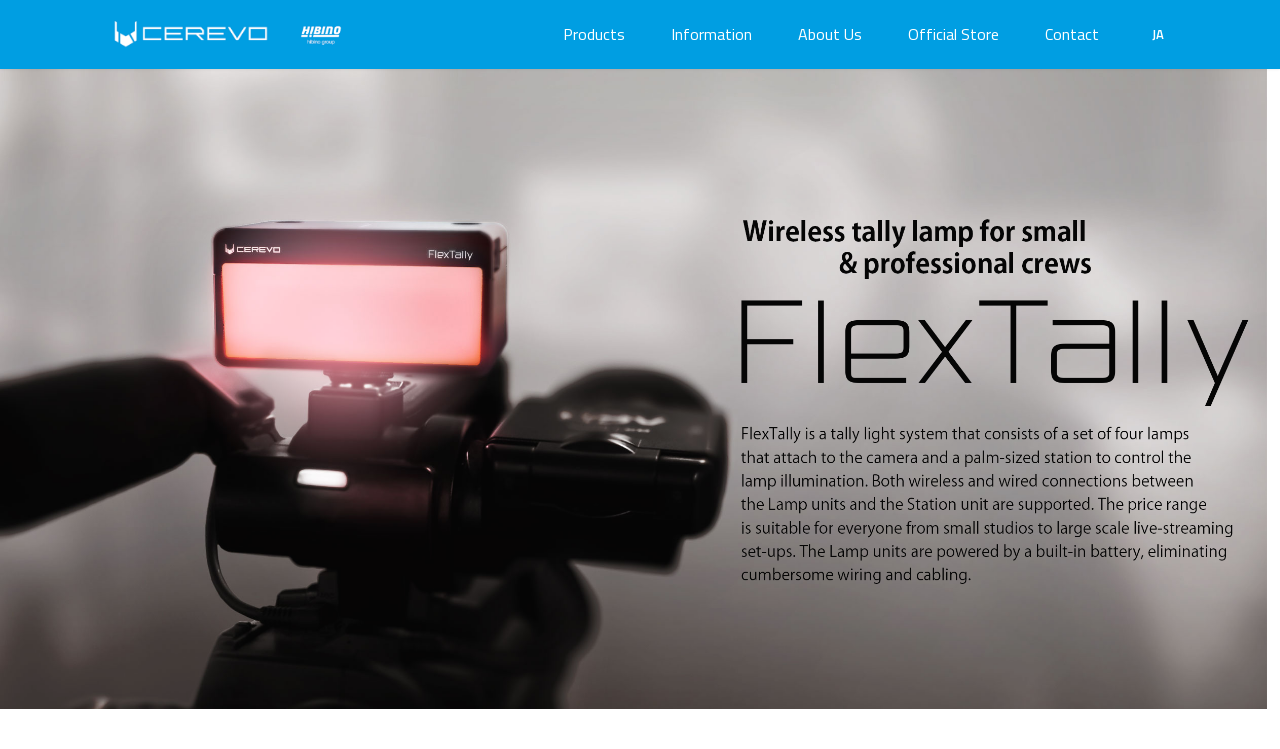

--- FILE ---
content_type: text/html
request_url: https://cerevo.com/en/products/flextally/
body_size: 5400
content:
<!doctype html><html class=no-js lang=en-us><head><meta charset=utf-8><meta name=description content="A versatile wireless tally lamp system that's easy to use for professionals and individuals alike."><meta name=author content="cerevo"><meta name=generator content="Hugo 0.141.0"><title>FlexTally - A versatile wireless tally lamp system that's easy to use for professionals and individuals alike.</title>
<meta name=viewport content="width=device-width,initial-scale=1"><meta property="og:title" content="FlexTally - A versatile wireless tally lamp system that's easy to use for professionals and individuals alike."><meta property="og:description" content="A versatile wireless tally lamp system that's easy to use for professionals and individuals alike."><meta property="og:type" content="article"><meta property="og:url" content="/en/products/flextally/index.html }}"><meta property="og:image" content="https://cerevo.com/images/cerevo/logo_og.png"><meta property="og:site_name" content="Cerevo Inc."><meta property="og:locale" content="en"><meta property="og:image:width" content="1200"><meta property="og:image:height" content="630"><meta name=twitter:card content="summary_large_image"><meta name=twitter:title content="FlexTally - A versatile wireless tally lamp system that's easy to use for professionals and individuals alike."><meta name=twitter:description content="A versatile wireless tally lamp system that's easy to use for professionals and individuals alike."><meta property="twitter:url" content="/en/products/flextally/index.html }}"><meta name=twitter:image content="https://cerevo.com/images/cerevo/logo_og.png"><meta name=twitter:site content="@CerevoGlobal"><meta name=twitter:creator content="@CerevoGlobal"><link rel="shortcut icon" type=image/x-icon href=../../../images/favicon.ico><link rel=stylesheet href=../../../plugins/themefisher-font/style.css><link rel=stylesheet href=../../../plugins/bootstrap/dist/css/bootstrap.min.css><link rel=stylesheet href=../../../plugins/lightbox2/dist/css/lightbox.min.css><link rel=stylesheet href=../../../plugins/slick-carousel/slick/slick.css><link rel=stylesheet href=../../../plugins/slick-carousel/slick/slick-theme.css><link rel=stylesheet href="../../../css/style.css?v=1767948077" media=screen><script async src="https://www.googletagmanager.com/gtag/js?id=G-9RGEN26D53"></script><script>window.dataLayer=window.dataLayer||[];function gtag(){dataLayer.push(arguments)}gtag("js",new Date),gtag("config","G-9RGEN26D53")</script></head><body id=body><div id=preloader><div class=preloader><div class="sk-circle1 sk-child"></div><div class="sk-circle2 sk-child"></div><div class="sk-circle3 sk-child"></div><div class="sk-circle4 sk-child"></div><div class="sk-circle5 sk-child"></div><div class="sk-circle6 sk-child"></div><div class="sk-circle7 sk-child"></div><div class="sk-circle8 sk-child"></div><div class="sk-circle9 sk-child"></div><div class="sk-circle10 sk-child"></div><div class="sk-circle11 sk-child"></div><div class="sk-circle12 sk-child"></div></div></div><section class="header navigation top-bar"><div class=container><div class=row><div class=col-md-12><nav class="navbar navbar-expand-lg"><div class="d-flex align-items-center gap-0"><a class=navbar-brand href=../../../en/index.html><img src=../../../images/cerevo/logo_unmix.png alt="Logo 1" class=img-fluid>
</a><a class=navbar-brand-sub href=https://www.hibino.co.jp/group/><img src=../../../images/cerevo/hibino_logo.png alt="Logo 2" class=img-fluid></a></div><div class="d-flex align-items-center"><button class=navbar-toggler type=button data-toggle=collapse data-target=#navigation aria-controls=navigation aria-expanded=false aria-label="Toggle navigation">
<span class=tf-ion-android-menu></span></button><div id=drapeaux class="select-language d-block d-lg-none"><a href=../../../ja/index.html>JA</a></div></div><div class="collapse navbar-collapse" id=navigation><ul class="navbar-nav ml-auto"><li class=nav-item><a class="nav-link nav-en" href=../../../en/products/index.html>Products</a></li><li class=nav-item><a class="nav-link nav-en" href=../../../en/news/index.html>Information</a></li><li class=nav-item><a class="nav-link nav-en" href=../../../en/about/index.html>About Us</a></li><li class=nav-item><a class="nav-link nav-en" href=https://gstore.cerevo.com/>Official Store</a></li><li class=nav-item><a class="nav-link nav-en" href=../../../en/contact/index.html>Contact</a></li><li class="nav-item d-none d-lg-block"><div class="select-language nav-link"><a href=../../../ja/index.html>JA</a></div></li></ul></div></nav></div></div></div></section><div id=content><main><section class="product-hero text-white hero-media-wrapper duration-4 py-0" data-animate=fade-in data-animate-once style=position:relative;overflow:hidden;padding:0;margin:0><img src=../../../images/product/flextally/topimg_en_mix.png alt="Hero Image" style="width:100%;height:50vw;object-fit:cover;object-position:50% 10%;display:block"><div class="container text-center py-5" style=position:absolute;top:0;left:0;width:100%;height:100%></div></section><section class="product-content pt-5"><div class="container text-center pt-5"><div class=container><div class="row justify-content-center"><div class="col-12 col-md-6 mb-4"><a href=../../../en/manual/flextally/index.html class="btn btn-primary w-100 py-3 fw-bold" data-animate=slide-in-up data-animate-once style="color:#000;font-weight:700;border-radius:2.25rem;padding:.5rem 1rem;text-decoration:none;font-size:1.2rem">Online Manual</a></div><div class="col-12 col-md-6"><a href=https://gstore.cerevo.com/flextally-1-station-4-lamps-in-bag/ class="btn btn-primary w-100 py-3" data-animate=slide-in-up data-animate-once style="background-color:#f59e0b;color:#000;font-weight:700;border-radius:2.25rem;padding:.5rem 1rem;text-decoration:none;font-size:1.2rem">Official Store</a></div></div></div><br><br><br><br><h1 id=compatible-with-a-wide-range-of-switchers>Compatible with a wide range of switchers</h1><p><div style=text-align:left;color:inherit;font-family:sans-serif;font-size:1.1rem;line-height:1.8;margin-bottom:1.8rem;padding-left:12%;padding-right:12%>FlexTally is compatible with a wide range of switchers, including Cerevo’s LiveWedge, Blackmagic Design, Roland, Tricaster, NewTek, Wirecast and more<span style=font-size:.65em;vertical-align:super>(*1)</span>. In addition to switchers with GPIO tally terminals, FlexTally also supports switchers that output tally signals from Ethernet ports and USB ports. The setup software, FlexTally Utility, is available in both Windows and MacOS.</div><div style=text-align:left;color:inherit;font-family:sans-serif;font-size:1rem;line-height:1.8;margin-bottom:1.8rem;padding-left:12%;padding-right:12%>※1: Additional software may be required when connecting to some switchers.<br>※2: Please see <a href=../../../en/manual/flextally/#Frequently-Asked-Questions>the manual</a> how to connect with switchers and FlexTally.</div><br><br><br></p><h4 id=list-of-compatible-other-brands-switchers>List of Compatible Other Brand’s Switchers</h4><div style="display:flex;flex-wrap:wrap;justify-content:center;gap:1rem;max-width:1100px;margin:2rem auto"><p><a href=../../../en/manual/flextally/#Compatible-Switchers style="display:inline-block;width:220px;background:#000;color:#fff;text-align:center;padding:.8rem 0;border-radius:6px;text-decoration:none;font-weight:700">Blackmagic Design</a>
<a href=../../../en/manual/flextally/#Compatible-Switchers style="display:inline-block;width:220px;background:#000;color:#fff;text-align:center;padding:.8rem 0;border-radius:6px;text-decoration:none;font-weight:700">Cerevo</a>
<a href=../../../en/manual/flextally/#Compatible-Switchers style="display:inline-block;width:220px;background:#000;color:#fff;text-align:center;padding:.8rem 0;border-radius:6px;text-decoration:none;font-weight:700">DataVideo</a>
<a href=../../../en/manual/flextally/#Compatible-Switchers style="display:inline-block;width:220px;background:#000;color:#fff;text-align:center;padding:.8rem 0;border-radius:6px;text-decoration:none;font-weight:700">FOR‑A</a></p><p><a href=../../../en/manual/flextally/#Compatible-Switchers style="display:inline-block;width:220px;background:#000;color:#fff;text-align:center;padding:.8rem 0;border-radius:6px;text-decoration:none;font-weight:700">Lumantek</a>
<a href=../../../en/manual/flextally/#Compatible-Switchers style="display:inline-block;width:220px;background:#000;color:#fff;text-align:center;padding:.8rem 0;border-radius:6px;text-decoration:none;font-weight:700">NewTek</a>
<a href=../../../en/manual/flextally/#Compatible-Switchers style="display:inline-block;width:220px;background:#000;color:#fff;text-align:center;padding:.8rem 0;border-radius:6px;text-decoration:none;font-weight:700">Panasonic</a>
<a href=../../../en/manual/flextally/#Compatible-Switchers style="display:inline-block;width:220px;background:#000;color:#fff;text-align:center;padding:.8rem 0;border-radius:6px;text-decoration:none;font-weight:700">Roland</a></p><p><a href=../../../en/manual/flextally/#Compatible-Switchers style="display:inline-block;width:220px;background:#000;color:#fff;text-align:center;padding:.8rem 0;border-radius:6px;text-decoration:none;font-weight:700">SONY</a>
<a href=../../../en/manual/flextally/#Compatible-Switchers style="display:inline-block;width:220px;background:#000;color:#fff;text-align:center;padding:.8rem 0;border-radius:6px;text-decoration:none;font-weight:700">vMix</a>
<a href=../../../en/manual/flextally/#Compatible-Switchers style="display:inline-block;width:220px;background:#000;color:#fff;text-align:center;padding:.8rem 0;border-radius:6px;text-decoration:none;font-weight:700">Wirecast</a></p></div><h4 id=dedicated-cables-and-converters-for-connecting-flextally-to-switchers>Dedicated cables and converters for connecting FlexTally to switchers</h4><div style="display:flex;flex-wrap:wrap;justify-content:center;gap:1rem;max-width:1100px;margin:2rem auto"><p><a href=https://gstore.cerevo.com/products/live-streaming-device/flextally-wireless-tally-lamp/ style="display:inline-block;width:340px;background:#e53935;color:#fff;text-align:center;padding:.8rem 0;border-radius:6px;text-decoration:none;font-weight:700">GPIO Cable for Switcher Connection</a>
<a href=https://gstore.cerevo.com/usb-gpio-converter-for-flextally/ style="display:inline-block;width:340px;background:#e53935;color:#fff;text-align:center;padding:.8rem 0;border-radius:6px;text-decoration:none;font-weight:700">USB‑GPIO Converter for FlexTally</a></p></div><hr><h1 id=special-software-is-not-required-to-change-settings>Special software is not required to change settings</h1><p>The station unit and lamp settings can be set or changed by pressing the Function Button on the station unit or the lamp unit. Because FlexTally does not require any special software, you have the freedom of changing the lamp unit settings on-site in case you want to use more or less lamps.</p><br><div style="display:flex;flex-wrap:wrap;gap:4rem;justify-content:center;align-items:flex-start;margin:2rem 0"><img src=../../../images/product/flextally/point01.png alt="FlexTally unit" style="width:320px;border-radius:8px; rgba(0,0,0,0.08);object-fit:cover">
<img src=../../../images/product/flextally/point02.png alt="FlexTally in use" style="width:320px;border-radius:8px; rgba(0,0,0,0.08);object-fit:cover">
<img src=../../../images/product/flextally/point03.png alt="FlexTally lamp" style="width:320px;border-radius:8px; rgba(0,0,0,0.08);object-fit:cover"></div><div style=text-align:center><img src=../../../images/product/flextally/about_back.jpg alt="FlexTally rear view" style=display:block;margin-top:-40px;margin-left:auto;margin-right:auto;max-width:100%;height:auto;border-radius:8px data-animate=" " data-animate-once></div><hr><h1 id=supports-both-wireless-and-wired-connections>Supports both wireless and wired connections</h1><p>The wireless connection between FlexTally Station and the Lamp units operates using the 433 MHz band. The wired connection uses RS-485 serial communication and can be used at up to several hundred meters distance. It also supports daisy-chain connection via the Wire Connection Terminal. FlexTally keeps cabling simple and flexible.</p><div style=text-align:center><img src=../../../images/product/flextally/connect_en.png alt="Connectivity diagram" style=display:block;margin-left:auto;margin-right:auto;max-width:100%;height:auto;border-radius:8px data-animate=slide-in-left data-animate-once></div><hr><h1 id=specifications>Specifications</h1><style>.spec-table{width:100%;max-width:1000px;margin:3rem auto;border-collapse:collapse;font-family:sans-serif;background-color:#0000;table-layout:fixed}.spec-table th,.spec-table td{border-bottom:3px solid #000;padding:1rem;text-align:center;vertical-align:middle;background-color:transparent;white-space:normal;word-break:break-word;overflow-wrap:anywhere}.spec-table thead th{font-weight:800;background-color:#f8f8f8;border-top:none}.spec-table th:first-child,.spec-table td:first-child{font-weight:700;background-color:#fafafa;text-align:left;width:clamp(160px,26%,260px)}.spec-table tbody tr:nth-child(even){background-color:#f9f9f9}.spec-table td+td,.spec-table th+th{border-left:none!important}.spec-highlight{background-color:#ffb400;color:#fff;font-weight:700;padding:.25rem .75rem;border-radius:4px;display:inline-block}@media(max-width:768px){.spec-table th,.spec-table td{padding:.5rem;font-size:.9rem}.spec-table th:first-child,.spec-table td:first-child{width:clamp(110px,34vw,160px)}}.spec-table th:first-child,.spec-table td:first-child{width:clamp(110px,34vw,160px)}</style><div class=spec-table-wrap><table class=spec-table><thead><tr><th></th><th></th></tr></thead><tbody><tr><td>Dimensions</td><td>Station unit: W128 x D77 x H28 mm / Lamp unit: W100 x D60 x H50 mm</td></tr><tr><td>Weight</td><td>Station unit: 142g / Lamp unit: 164g</td></tr><tr><td>Wireless Connectivity</td><td>433MHz (US/EU)<span style=font-size:.65em;vertical-align:super>(*3)</span></td></tr><tr><td>Wired Connectivity</td><td>RS-485 serial connection</td></tr><tr><td>Wireless Connection Distance</td><td>Approx. 100m (line-of-sight)<span style=font-size:.65em;vertical-align:super>(*2)</span></td></tr><tr><td>Battery Operating Time</td><td>Lamp unit: 6-12 hours (will vary depending on the lamp brightness and usage environment)</td></tr><tr><td>Battery Charging Time</td><td>Lamp unit:Approx. 2 hours</td></tr><tr><td>Compatible Switchers</td><td>Please see <a href=../../../en/manual/flextally/#Compatible-Switchers>the latest compatible switchers list</a>.<br>A dedicated GPIO cable or converter may be required depending on the model (sold separately). A dedicated GPIO cable is available at <a href=https://gstore.cerevo.com/products/live-streaming-device/flextally-wireless-tally-lamp/>the Cerevo Official Store</a> or by contacting Cerevo.</td></tr><tr><td>Number of Lamps Supported</td><td>16 units<span style=font-size:.65em;vertical-align:super>(*4)</span></td></tr></tbody></table></div><div style=text-align:left;color:inherit;font-family:sans-serif;font-size:1rem;line-height:1.8;margin-bottom:1.8rem;padding-left:12%;padding-right:12%>※1: To connect with your video switchers, you need to perform initial set up using dedicated software provided by Cerevo, FlexTally Utility, or a specifically configured cable for GPIO connection. The cable should be created based on the tally signal output specifications of the video switcher you are using and FlexTally’s tally signal input specifications. Specifications of the tally output may be different for each brand and switcher model. FlexTally Utility is available for Windows OS and Mac OS.<br>※2: Actual distance varies depending on the environment.<br>※3: Specification for the US/EU product version. The version for Japan uses the 315MHz band for connectivity.<br>※4: Up to 32 lamps will be supported in a future firmware update. 8 lamps can be controlled when connected via GPIO connection with your switchers.<br></div><p><br><span class=small>※ This is the domestic version specification. Overseas versions use 433 MHz low‑power wireless.</span>
Wired connection,RS‑485 serial communication</p><br><div style=background:#000;width:99vw;margin-left:50%;transform:translateX(-50%);padding:0><div style="position:absolute;top:10px;left:0;background:#fff;color:#000;font-weight:700;padding:.5rem 1rem;border-bottom-right-radius:6px">Related Products</div><a href=../../../en/products/flextallypro/><img src=../../../images/product/flextally/bnr_pro_en.png alt="FlexTally banner" style=display:block;width:50vw;max-width:100%;margin-left:50%;transform:translateX(-50%);height:auto;border-radius:8px></a></div><div style="background-color:#000;color:#fff;padding:4rem 1rem;position:relative;width:99vw;margin-left:calc(-50vw + 50%)"><div style="max-width:1200px;margin:0 auto;display:flex;flex-wrap:wrap;align-items:center;justify-content:space-between;gap:2rem"><div style="flex:1 1 500px;min-width:300px"><img src=../../../images/product/flextally/lsw_logo.png alt="LiveShell W logo" style=width:80%;max-width:300px;margin-bottom:1rem><p style=font-size:1.05rem;margin-bottom:.5rem;color:#fff;font-weight:700;text-align:center>Supports two-channel switching — the series' flagship model</p><p style=font-size:1.1rem;font-weight:700;margin-bottom:2rem;color:#fff;font-weight:700;text-align:center>All‑in‑one live streaming system</p><a href="https://liveshell.cerevo.com/en/w/?_ga=2.136003761.140540832.1683521383-45539871.1664774932" style="display:inline-block;background-color:#fff;color:#000;font-weight:700;padding:.8rem 1.5rem;border-radius:8px;text-decoration:none">View product details</a></div><div style="flex:1 1 500px;min-width:300px;text-align:center"><img src=../../../images/product/flextally/lsw_back.jpg alt="Product image" style=width:100%;max-width:500px;height:auto></div></div></div></div></section><style>.hero-media-wrapper{overflow:hidden;position:relative;background-color:#fff}.hero-overlay-container{width:70%;display:flex;justify-content:flex-end;align-items:bottom;position:absolute;padding:1rem 0 3rem;z-index:2}.hero-overlay-content{background-color:rgba(255,255,255,.85);padding:2rem;border-radius:1rem;max-width:720px;width:100%;text-align:center}.hero-overlay-content h1{font-size:2rem;font-weight:700;color:#000;margin-bottom:1rem}.hero-overlay-content p{color:#333;line-height:1.6;margin-bottom:1rem}</style></main></div><footer id=footer class=bg-one><div class=top-footer><div class="footer-contact-wrapper py-5 text-white text-center border-bottom"><div class="footer-contact-inner text-white rounded px-4 py-5 mx-auto"><h2 class="fw-bold mb-3">Please contact the appropriate department for your inquiry.</h2><h5 class=mb-3>We respond only on weekdays from 10:00 to 18:00.</h5><p class=mb-4>For questions or consultations about our products and services, please feel free to contact us below.</p><div class="d-flex flex-column flex-md-row justify-content-center align-items-center mb-4 gap-3 px-3"><a href=../../../en/contact/index.html class="btn btn-primary text-center" style="width:100%;max-width:260px;margin:0 auto">Contact</a></div></div><div class="footer-menu py-3 text-center"><div class=container><ul class="nav justify-content-center flex-wrap small"><li class=nav-item><a class="nav-link px-3" href=../../../en/products/index.html>Products</a></li><li class=nav-item><a class="nav-link px-3" href=../../../en/news/index.html>Information</a></li><li class=nav-item><a class="nav-link px-3" href=../../../en/about/index.html>About Us</a></li><li class=nav-item><a class="nav-link px-3" href=https://gstore.cerevo.com/>Official Store</a></li><li class=nav-item><a class="nav-link px-3" href=../../../en/contact/index.html>Contact</a></li><li class="nav-item d-none d-lg-block flex-wrap"><div class="select-language nav-link"><a href=../../../ja/index.html>JA</a></div></li></ul><ul class="nav justify-content-center flex-wrap small"><li class=nav-item><a class="nav-link px-3" href=../../../en/privacypolicy/index.html>Privacy Policy</a></li></ul></div></div></div><div class="footer-bottom py-4 border-top"><div class=container><div class="row align-items-center text-center text-md-start"><div class="col-12 col-md-4 mb-3 mb-md-0 text-center text-md-start"><a class="footer-logo d-inline-block" href=../../../en/index.html><img src="../../../images/cerevo/Cerevo_Logo_Box-Cerevo Blue.png" alt="Cerevo Logo" style=height:48px;max-width:100%></a></div><div class="col-12 col-md-4 mb-3 mb-md-0 text-center"><div class="footer-info small"><p class=mb-1>Cerevo USA LLC</p><p class=mb-0>Cerevo USA LLC. 8201 164th Ave NE, Suite 200 Redmond, WA 98052-7604.
<a href="https://www.google.com/maps?q=8201%20164th%20Ave%20NE%20#200,%20Redmond,%20WA%2098052" class=text-decoration-underline>View on Map</a></p></div></div><div class="col-12 col-md-4 text-center text-md-end"><div class="footer-social mb-2"><a href=https://www.facebook.com/cerevo class=me-2><i class=tf-ion-social-facebook style=font-size:20px;color:#000></i></a>
<a href=https://x.com/CerevoGlobal class=me-2 target=_blank rel=noopener><svg width="14" height="14" fill="#000" viewBox="0 0 24 24"><path d="M22.97 2H16.9l-4.67 6.58L7.9 2H1.84l6.84 9.42L1.44 22h6.07l5.23-7.36L18.1 22h6.07l-7.11-9.82L22.97 2z"/></svg>
</a><a href=https://www.youtube.com/channel/UCK7kYDLagMbuey3AYKXpPpw><i class=tf-ion-social-youtube style=font-size:20px;color:#000></i></a></div><div class="text-muted small">Copyright © Hibino Group / Cerevo Inc.</div></div></div></div></div></footer><script src=../../../plugins/jquery/dist/jquery.min.js></script><script src=../../../plugins/bootstrap/dist/js/popper.min.js></script><script src=../../../plugins/bootstrap/dist/js/bootstrap.min.js></script><script src=../../../plugins/parallax/jquery.parallax-1.1.3.js></script><script src=../../../plugins/lightbox2/dist/js/lightbox.min.js></script><script src=../../../plugins/slick-carousel/slick/slick.min.js></script><script src=../../../plugins/filterzr/jquery.filterizr.min.js></script><script src=../../../plugins/smooth-scroll/dist/js/smooth-scroll.min.js></script><script src="https://maps.googleapis.com/maps/api/js?key=AIzaSyCC72vZw-6tGqFyRhhg5CkF2fqfILn2Tsw"></script><script src="../../../js/script.js?v=1767948077"></script></body></html>

--- FILE ---
content_type: text/javascript
request_url: https://cerevo.com/js/script.js?v=1767948077
body_size: 4954
content:

	/* ========================================================================= */
	/*	Page Preloader 
	/* ========================================================================= */

	$(window).on("load", function () {
		$('#preloader').fadeOut('slow', function () {
			$(this).remove();
		});
	});

	(function ($) {
		"use strict";

		/* ========================================================================= */
		/*	Portfolio Filtering Hook
		/* =========================================================================  */
		$('.play-icon i').click(function () {
			var video = '<iframe allowfullscreen src="' + $(this).attr('data-video') + '"></iframe>';
			$(this).replaceWith(video);
		});

		/* ========================================================================= */
		/*	Portfolio Filtering Hook
		/* =========================================================================  */
		setTimeout(function () {
			var filterizd = $('.filtr-container').filterizr({});
			//Active changer
			$('.filtr-control').on('click', function () {
				$('.filtr-control').removeClass("active");
				$(this).addClass("active");
			});
			
		}, 500);
		

		/* ========================================================================= */
		/*	Testimonial Carousel
		/* =========================================================================  */

		//Init the slider
		$('.testimonial-slider').slick({
			slidesToShow: 2,
			slidesToScroll: 1,
			infinite: true,
			arrows: false,
			autoplay: true,
			autoplaySpeed: 2000,
			responsive: [{
					breakpoint: 600,
					settings: {
						slidesToShow: 1,
						slidesToScroll: 2
					}
				},
				{
					breakpoint: 480,
					settings: {
						slidesToShow: 1,
						slidesToScroll: 1
					}
				}
			]
		});


		/* ========================================================================= */
		/*	Clients Slider Carousel
		/* =========================================================================  */

		//Init the slider
		$('.clients-logo-slider').slick({
			infinite: true,
			arrows: false,
			autoplay: true,
			autoplaySpeed: 2000,
			slidesToShow: 5,
			slidesToScroll: 1,
		});




		/* ========================================================================= */
		/*	Company Slider Carousel
		/* =========================================================================  */
		$('.company-gallery').slick({
			infinite: true,
			arrows: false,
			autoplay: true,
			autoplaySpeed: 2000,
			slidesToShow: 5,
			slidesToScroll: 1,
		});


		/* ========================================================================= */
		/*	Awars Counter Js
		/* =========================================================================  */
		$('.counter').each(function () {
			var $this = $(this),
				countTo = $this.attr('data-count');

			$({
				countNum: $this.text()
			}).animate({
					countNum: countTo
				},

				{
					duration: 1500,
					easing: 'linear',
					step: function () {
						$this.text(Math.floor(this.countNum));
					},
					complete: function () {
						$this.text(this.countNum);
					}

				});
		});




		/* ========================================================================= */
		/*   Contact Form Validating
		/* ========================================================================= */


		$('#contact-submit').click(function (e) {

			//stop the form from being submitted
			e.preventDefault();

			/* declare the variables, var error is the variable that we use on the end
			to determine if there was an error or not */
			var error = false;
			var name = $('#name').val();
			var email = $('#email').val();
			var subject = $('#subject').val();
			var message = $('#message').val();

			/* in the next section we do the checking by using VARIABLE.length
			where VARIABLE is the variable we are checking (like name, email),
			length is a JavaScript function to get the number of characters.
			And as you can see if the num of characters is 0 we set the error
			variable to true and show the name_error div with the fadeIn effect. 
			if it's not 0 then we fadeOut the div( that's if the div is shown and
			the error is fixed it fadesOut. 
			
			The only difference from these checks is the email checking, we have
			email.indexOf('@') which checks if there is @ in the email input field.
			This JavaScript function will return -1 if no occurrence have been found.*/
			if (name.length == 0) {
				var error = true;
				$('#name').css("border-color", "#009ee2");
			} else {
				$('#name').css("border-color", "#666");
			}
			if (email.length == 0 || email.indexOf('@') == '-1') {
				var error = true;
				$('#email').css("border-color", "#009ee2");
			} else {
				$('#email').css("border-color", "#666");
			}
			if (subject.length == 0) {
				var error = true;
				$('#subject').css("border-color", "#009ee2");
			} else {
				$('#subject').css("border-color", "#666");
			}
			if (message.length == 0) {
				var error = true;
				$('#message').css("border-color", "#009ee2");
			} else {
				$('#message').css("border-color", "#666");
			}

			//now when the validation is done we check if the error variable is false (no errors)
			if (error == false) {
				//disable the submit button to avoid spamming
				//and change the button text to Sending...
				$('#contact-submit').attr({
					'disabled': 'false',
					'value': 'Sending...'
				});

				/* using the jquery's post(ajax) function and a lifesaver
				function serialize() which gets all the data from the form
				we submit it to send_email.php */
				$.post("sendmail.php", $("#contact-form").serialize(), function (result) {
					//and after the ajax request ends we check the text returned
					if (result == 'sent') {
						//if the mail is sent remove the submit paragraph
						$('#cf-submit').remove();
						//and show the mail success div with fadeIn
						$('#mail-success').fadeIn(500);
					} else {
						//show the mail failed div
						$('#mail-fail').fadeIn(500);
						//re enable the submit button by removing attribute disabled and change the text back to Send The Message
						$('#contact-submit').removeAttr('disabled').attr('value', 'Send The Message');
					}
				});
			}
		});


	})(jQuery);



	window.marker = null;

	function initialize() {
		var map;

		var latitude = $('#map').data('lat');
		var longitude = $('#map').data('long');
		var nottingham = new google.maps.LatLng(latitude, longitude);

		var style = [{
			"stylers": [{
				"hue": "#ff61a6"
			}, {
				"visibility": "on"
			}, {
				"invert_lightness": true
			}, {
				"saturation": 40
			}, {
				"lightness": 10
			}]
		}];

		var mapOptions = {
			// SET THE CENTER
			center: nottingham,

			// SET THE MAP STYLE & ZOOM LEVEL
			mapTypeId: google.maps.MapTypeId.ROADMAP,
			zoom: 9,

			// SET THE BACKGROUND COLOUR
			backgroundColor: "#000",

			// REMOVE ALL THE CONTROLS EXCEPT ZOOM
			zoom: 17,
			panControl: false,
			zoomControl: true,
			mapTypeControl: false,
			scaleControl: false,
			streetViewControl: false,
			overviewMapControl: false,
			zoomControlOptions: {
				style: google.maps.ZoomControlStyle.LARGE
			}

		}
		map = new google.maps.Map(document.getElementById('map'), mapOptions);

		// SET THE MAP TYPE
		var mapType = new google.maps.StyledMapType(style, {
			name: "Grayscale"
		});
		map.mapTypes.set('grey', mapType);
		map.setMapTypeId('grey');

		//CREATE A CUSTOM PIN ICON
		var marker_image = $('#map').data('marker');
		var pinIcon = new google.maps.MarkerImage(marker_image, null, null, null, new google.maps.Size(25, 33));

		marker = new google.maps.Marker({
			position: nottingham,
			map: map,
			icon: pinIcon,
			title: 'navigator'
		});
	}

	var map = $('#map');
	if (map.length != 0) {
		google.maps.event.addDomListener(window, 'load', initialize);
	}




	document.addEventListener("DOMContentLoaded", function () {
		initHeroSlider();
		initScrollAnimations();
	  });
	  
	function initHeroSlider() {
		const slides = document.querySelectorAll(".hero-slide");
		if (slides.length === 0) return;
	  
		const prevButton = document.querySelector(".hero-nav.prev");
		const nextButton = document.querySelector(".hero-nav.next");
		const heroWrapper = document.querySelector(".hero-slider-wrapper");
	  
		let current = 0;
		let isAnimating = false;
		let autoSlideTimer;
	  


		document.addEventListener("DOMContentLoaded", fixHeroWrapperHeight);

		function fixHeroWrapperHeight() {
		const heroWrapper = document.querySelector(".hero-slider-wrapper");
		const slides = document.querySelectorAll(".hero-slide");
		if (heroWrapper && slides.length > 0) {
			let maxHeight = 0;
			slides.forEach(slide => {
			slide.style.height = 'auto'; 
			maxHeight = Math.max(maxHeight, slide.offsetHeight);
			});
			heroWrapper.style.height = maxHeight + "px";
			heroWrapper.style.minHeight = maxHeight + "px";
			heroWrapper.style.maxHeight = maxHeight + "px";
			heroWrapper.style.overflow = "hidden";
		}
		}
				
		function showSlide(nextIndex, direction) {
		  if (isAnimating || nextIndex === current) return;
	  
		  const currentSlide = slides[current];
		  const nextSlide = slides[nextIndex];
		  if (!currentSlide || !nextSlide) return;
	  
		  isAnimating = true;
	  
		  slides.forEach(slide => {
			slide.classList.remove("active", "slide-in-left", "slide-in-right", "slide-out-left", "slide-out-right");
		  });
	  
		  if (direction === "next") {
			currentSlide.classList.add("slide-out-right");
			nextSlide.classList.add("slide-in-left");
		  } else {
			currentSlide.classList.add("slide-out-left");
			nextSlide.classList.add("slide-in-right");
		  }
	  
		  nextSlide.classList.add("active");
	  
		  setTimeout(() => {
			currentSlide.classList.remove("slide-out-right", "slide-out-left");
			nextSlide.classList.remove("slide-in-left", "slide-in-right");
			current = nextIndex;
			isAnimating = false;
			fixHeroWrapperHeight();
		  }, 600);
		}
	  
		function showNext() {
		  const nextIndex = (current + 1) % slides.length;
		  showSlide(nextIndex, "next");
		}
	  
		function showPrev() {
		  const prevIndex = (current - 1 + slides.length) % slides.length;
		  showSlide(prevIndex, "prev");
		}
	  
		prevButton?.addEventListener("click", showPrev);
		nextButton?.addEventListener("click", showNext);
	  
		function startAutoSlide() {
			if (autoSlideTimer) clearInterval(autoSlideTimer); 
		  autoSlideTimer = setInterval(showNext, 3500);
		}
	  
		function stopAutoSlide() {
		    if (autoSlideTimer) {
				clearInterval(autoSlideTimer);
				autoSlideTimer = null;
			}
		}
	  
		// startAutoSlide();
	  
		const heroArea = document.querySelector(".hero-area");
		heroArea?.addEventListener("mouseenter", stopAutoSlide);
		heroArea?.addEventListener("mouseleave", startAutoSlide);
		if (heroArea) {
		const visibilityObserver = new IntersectionObserver((entries) => {
			entries.forEach(entry => {
			if (entry.isIntersecting) {
				startAutoSlide();
			} else {
				stopAutoSlide();
			}
			});
		}, {
			threshold: 0.3
		});

		visibilityObserver.observe(heroArea);
		}

		fixHeroWrapperHeight();
		window.addEventListener("resize", fixHeroWrapperHeight);
		
		document.addEventListener("DOMContentLoaded", fixHeroWrapperHeight);
		
	}

	  
	  
	function initScrollAnimations() {
		const els = document.querySelectorAll("[data-animate]");

	  
		const observer = new IntersectionObserver((entries) => {
		  entries.forEach(entry => {
			const el = entry.target;
			const animateOnce = el.hasAttribute("data-animate-once");
			if (entry.isIntersecting) {
				el.classList.add("animated");
				if (animateOnce) {
				observer.unobserve(el); 
				}
			  } else {
					if (!animateOnce) {
					el.classList.remove("animated");
					}
				}
		  });
		}, {
		  threshold: 0,
		  rootMargin: "0px 0px 5% 0px"
		});
	  
		els.forEach(el => observer.observe(el));


	}
	  
  
document.addEventListener("DOMContentLoaded", function () {
  var imgBoxes = document.querySelectorAll('.blog-img-unify');
  if (imgBoxes.length === 0) return;
  var maxHeight = 0;
  var loadedCount = 0;

  function setAllHeights() {
    imgBoxes.forEach(function(box) {
      box.style.height = maxHeight + "px";
    });
  }

  imgBoxes.forEach(function(box) {
    var img = box.querySelector('img');
    function setHeight() {
      var ratio = img.naturalHeight / img.naturalWidth;
      var boxWidth = box.offsetWidth;
      var imgHeight = boxWidth * ratio;
      maxHeight = Math.max(maxHeight, imgHeight);
      loadedCount++;
      if (loadedCount === imgBoxes.length) {
        setAllHeights();
      }
    }
    if (img && img.complete) {
      setHeight();
    } else if (img) {
      img.addEventListener('load', setHeight);
    }
  });
}); 


function adjustPostHeights() {
  const bodies = document.querySelectorAll('.post-body');
  let maxHeight = 0;

  bodies.forEach(body => {
    body.style.height = 'auto'; 
    maxHeight = Math.max(maxHeight, body.offsetHeight);
  });

  bodies.forEach(body => {
    body.style.height = maxHeight + 'px';
  });
}


// hero-inject
(function () {
  function run() {
    var blocks = document.querySelectorAll('[data-hero-inject]');
    if (!blocks.length) return;

    blocks.forEach(function (block) {
      // 目标容器：优先 overlay，其次 hero 的 container
      var target =
        document.querySelector('.hero-overlay-content') ||
        document.querySelector('.product-hero .container');
      if (!target) return;

      // 1) 创建/复用 居中限宽的内框 frame（绝对定位于 hero 内）
      var frame = target.querySelector('.hero-inject-frame');
      if (!frame) {
        frame = document.createElement('div');
        frame.className = 'hero-inject-frame';
        Object.assign(frame.style, {
          position: 'absolute',
          left: '50%',
          top: '0',
          transform: 'translateX(-50%)',
          width: 'min(92vw, 1200px)', // 与你 herobanner 的限宽思路一致
          height: '100%',
          pointerEvents: 'none',
          zIndex: 3
        });
        target.appendChild(frame);
      }

      // 2) 把 block 放进 frame（关键修正）
      frame.appendChild(block);

      // 3) 读取参数并定位（相对 frame，而不是整个视口）
      var ds   = block.dataset;
      var top  = ds.top  || '35%';
      var left = ds.left || '50%';
      var maxw = parseInt(ds.maxw || '280', 10);
      var color = ds.color || '#fff';
      var fs    = ds.fs || '1.1rem';

      Object.assign(block.style, {
        position: 'absolute',
        top: top,
        left: left,
        transform: 'translate(-50%, -50%)',
        textAlign: 'center',
        zIndex: 3,
        pointerEvents: 'auto' // 文字可选；如需完全穿透可改为 none
      });

      var img = block.querySelector('img');
      if (img) {
        img.style.maxWidth = maxw + 'px';
        img.style.height = 'auto';
        img.style.pointerEvents = 'none';
        img.classList.add('img-fluid');
      }

      var ps = block.querySelectorAll('p');
      ps.forEach(function (p) {
        p.style.margin = p.style.margin || '0.5rem 0';
        p.style.color = color;
        p.style.fontSize = fs;
        p.style.textShadow = p.style.textShadow || '0 2px 6px rgba(0,0,0,.35)';
      });

      // 4) 小屏自适应 + 监听（用新 API，含旧版 fallback）
      var mq = window.matchMedia('(max-width: 576px)');
      function applyResp(e) {
        if (e.matches) {
          block.style.top = ds.topSmall || '45%';
          if (img) img.style.maxWidth = Math.min(maxw, 200) + 'px';
          ps.forEach(function (p) { p.style.fontSize = ds.fsSmall || '0.9rem'; });
        } else {
          block.style.top = top;
          if (img) img.style.maxWidth = maxw + 'px';
          ps.forEach(function (p) { p.style.fontSize = fs; });
        }
      }
      applyResp(mq);
      if (mq.addEventListener) {
        mq.addEventListener('change', applyResp);
      } else if (mq.addListener) {
        mq.addListener(applyResp); // 旧浏览器回退
      }
    });
  }

  if (document.readyState === 'loading') {
    document.addEventListener('DOMContentLoaded', run);
  } else {
    run();
  }
})();






















